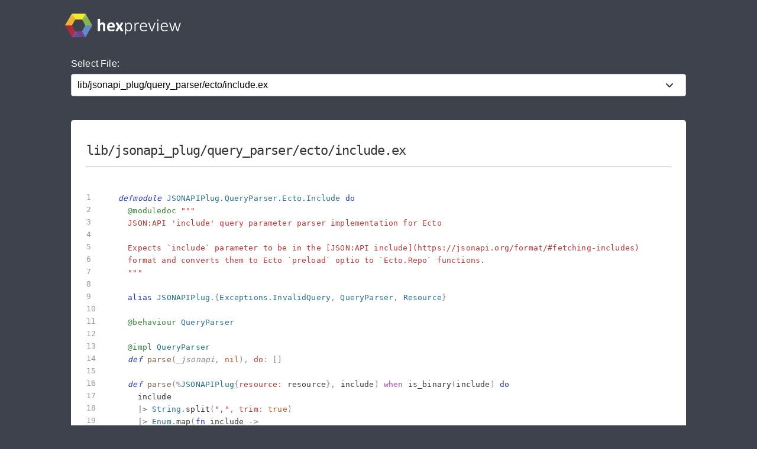

--- FILE ---
content_type: text/html; charset=utf-8
request_url: https://preview.hex.pm/preview/jsonapi_plug/1.0.1/show/lib/jsonapi_plug/query_parser/ecto/include.ex
body_size: 5362
content:
<!DOCTYPE html>
<html lang="en">
  <head>
    <meta charset="utf-8">
    <meta http-equiv="X-UA-Compatible" content="IE=edge">
    <meta name="viewport" content="width=device-width, initial-scale=1, maximum-scale=1">
    <meta name="description" content="lib/jsonapi_plug/query_parser/ecto/include.ex from jsonapi_plug 1.0.1 written in the Elixir programming language">

      <link rel="canonical" href="https://preview.hex.pm/preview/jsonapi_plug/show/lib/jsonapi_plug/query_parser/ecto/include.ex">

    <meta content="OjgCBzQrSTwMBDciCAQBBWQ0RTk1MgsJtTQilB3sXuvGW5QI-M7OguS1" name="csrf-token">
    <title data-suffix=" | Hex Preview">
      lib/jsonapi_plug/query_parser/ecto/include.ex
     | Hex Preview</title>
    <link phx-track-static rel="stylesheet" href="/css/app-68fe381dfafaaaabbe585384ddbdfb7e.css?vsn=d">
    <script defer phx-track-static type="text/javascript" src="/js/app-d36cc1880d7108066334a92e63d91673.js?vsn=d">
    </script>

      <script async defer src="https://s.preview.hex.pm/js/script.js">
      </script>
      <script>
        window.plausible=window.plausible||function(){(plausible.q=plausible.q||[]).push(arguments)},plausible.init=plausible.init||function(i){plausible.o=i||{}};plausible.init({endpoint:"https://s.preview.hex.pm/api/event"})
      </script>

  </head>
  <body>
    <header>
      <section class="header">
        <div class="container">
          <h1 class="logo">
            <a href="/">
              <img src="/images/hexpreview-206fa89052dcc459b39b61e598d489c8.svg?vsn=d" alt="hexpreview">
            </a>
          </h1>
        </div>
      </section>
    </header>

    <main role="main" class="main container">
      <div id="phx-GI-ISwUYdj_wNI7h" data-phx-main data-phx-session="SFMyNTY.[base64].4BycKgEJwRbirFkTSbOguVfuGL2xhIv1X_1vD2MtYas" data-phx-static="SFMyNTY.g2gDaAJhBnQAAAADdwJpZG0AAAAUcGh4LUdJLUlTd1VZZGpfd05JN2h3BWZsYXNodAAAAAB3CmFzc2lnbl9uZXdqbgYAigJKD5wBYgABUYA.LrKXRm6q9stfSrxyt2TTpKxuMaxyAqwX8GDXi8StHU0"><main role="main" class="container">
  <p class="alert alert-info" role="alert" phx-click="lv:clear-flash" phx-value-key="info"></p>

  <p class="alert alert-danger" role="alert" phx-click="lv:clear-flash" phx-value-key="error"></p>

  
  <form phx-change="select_file" class="select-form">
    <label for="file_chooser">Select File:</label>
    <select class="file-select" name="file_chooser">

        <option value=".formatter.exs">.formatter.exs</option>

        <option value="CHANGELOG-jsonapi.md">CHANGELOG-jsonapi.md</option>

        <option value="CHANGELOG.md">CHANGELOG.md</option>

        <option value="LICENSE">LICENSE</option>

        <option value="README.md">README.md</option>

        <option value="lib/jsonapi_plug.ex">lib/jsonapi_plug.ex</option>

        <option value="lib/jsonapi_plug/api.ex">lib/jsonapi_plug/api.ex</option>

        <option value="lib/jsonapi_plug/document.ex">lib/jsonapi_plug/document.ex</option>

        <option value="lib/jsonapi_plug/document/error_object.ex">lib/jsonapi_plug/document/error_object.ex</option>

        <option value="lib/jsonapi_plug/document/jsonapi_object.ex">lib/jsonapi_plug/document/jsonapi_object.ex</option>

        <option value="lib/jsonapi_plug/document/link_object.ex">lib/jsonapi_plug/document/link_object.ex</option>

        <option value="lib/jsonapi_plug/document/relationship_object.ex">lib/jsonapi_plug/document/relationship_object.ex</option>

        <option value="lib/jsonapi_plug/document/resource_identifier_object.ex">lib/jsonapi_plug/document/resource_identifier_object.ex</option>

        <option value="lib/jsonapi_plug/document/resource_object.ex">lib/jsonapi_plug/document/resource_object.ex</option>

        <option value="lib/jsonapi_plug/exceptions.ex">lib/jsonapi_plug/exceptions.ex</option>

        <option value="lib/jsonapi_plug/normalizer.ex">lib/jsonapi_plug/normalizer.ex</option>

        <option value="lib/jsonapi_plug/normalizer/ecto.ex">lib/jsonapi_plug/normalizer/ecto.ex</option>

        <option value="lib/jsonapi_plug/pagination.ex">lib/jsonapi_plug/pagination.ex</option>

        <option value="lib/jsonapi_plug/plug.ex">lib/jsonapi_plug/plug.ex</option>

        <option value="lib/jsonapi_plug/plug/content_type_negotiation.ex">lib/jsonapi_plug/plug/content_type_negotiation.ex</option>

        <option value="lib/jsonapi_plug/plug/params.ex">lib/jsonapi_plug/plug/params.ex</option>

        <option value="lib/jsonapi_plug/plug/query_param.ex">lib/jsonapi_plug/plug/query_param.ex</option>

        <option value="lib/jsonapi_plug/plug/response_content_type.ex">lib/jsonapi_plug/plug/response_content_type.ex</option>

        <option value="lib/jsonapi_plug/query_parser.ex">lib/jsonapi_plug/query_parser.ex</option>

        <option value="lib/jsonapi_plug/query_parser/ecto/fields.ex">lib/jsonapi_plug/query_parser/ecto/fields.ex</option>

        <option selected="selected" value="lib/jsonapi_plug/query_parser/ecto/include.ex">lib/jsonapi_plug/query_parser/ecto/include.ex</option>

        <option value="lib/jsonapi_plug/query_parser/ecto/sort.ex">lib/jsonapi_plug/query_parser/ecto/sort.ex</option>

        <option value="lib/jsonapi_plug/query_parser/filter.ex">lib/jsonapi_plug/query_parser/filter.ex</option>

        <option value="lib/jsonapi_plug/query_parser/page.ex">lib/jsonapi_plug/query_parser/page.ex</option>

        <option value="lib/jsonapi_plug/resource.ex">lib/jsonapi_plug/resource.ex</option>

        <option value="mix.exs">mix.exs</option>

        <option value="priv/plts/dialyzer.plt">priv/plts/dialyzer.plt</option>

        <option value="priv/plts/dialyzer.plt.hash">priv/plts/dialyzer.plt.hash</option>

    </select>
  </form>

    <div class="code_file">
      <h2>lib/jsonapi_plug/query_parser/ecto/include.ex</h2>
      <style>
.highlight .hll {background-color: #ffffcc}
.highlight {background-color: #ffffff}.highlight .unselectable {
  -webkit-touch-callout: none;
  -webkit-user-select: none;
  -khtml-user-select: none;
  -moz-user-select: none;
  -ms-user-select: none;
  user-select: none;
}

.highlight .bp {color: #388038; font-style: italic; } /* :name_builtin_pseudo */
.highlight .c {color: #888888; font-style: italic; } /* :comment */
.highlight .c1 {color: #888888; font-style: italic; } /* :comment_single */
.highlight .ch {color: #287088; font-style: italic; } /* :comment_hashbang */
.highlight .cm {color: #888888; font-style: italic; } /* :comment_multiline */
.highlight .cp {color: #289870; font-style: normal; } /* :comment_preproc */
.highlight .cpf {color: #289870; font-style: normal; } /* :comment_preproc_file */
.highlight .cs {color: #888888; font-style: italic; } /* :comment_special */
.highlight .dl {color: #b85820; } /* :string_delimiter */
.highlight .err {background-color: #a848a8; } /* :error */
.highlight .fm {color: #b85820; } /* :name_function_magic */
.highlight .gd {color: #c02828; } /* :generic_deleted */
.highlight .ge {font-style: italic; } /* :generic_emph */
.highlight .gh {color: #666666; } /* :generic_heading */
.highlight .gi {color: #388038; } /* :generic_inserted */
.highlight .go {color: #666666; } /* :generic_output */
.highlight .gp {color: #444444; } /* :generic_prompt */
.highlight .gr {color: #c02828; } /* :generic_error */
.highlight .gs {font-weight: bold; } /* :generic_strong */
.highlight .gt {color: #2838b0; } /* :generic_traceback */
.highlight .gu {color: #444444; } /* :generic_subheading */
.highlight .il {color: #444444; } /* :number_integer_long */
.highlight .k {color: #2838b0; } /* :keyword */
.highlight .kc {color: #444444; font-style: italic; } /* :keyword_constant */
.highlight .kd {color: #2838b0; font-style: italic; } /* :keyword_declaration */
.highlight .kn {color: #2838b0; } /* :keyword_namespace */
.highlight .kp {color: #2838b0; } /* :keyword_pseudo */
.highlight .kr {color: #2838b0; } /* :keyword_reserved */
.highlight .kt {color: #2838b0; font-style: italic; } /* :keyword_type */
.highlight .m {color: #444444; } /* :number */
.highlight .mb {color: #444444; } /* :number_bin */
.highlight .mf {color: #444444; } /* :number_float */
.highlight .mh {color: #444444; } /* :number_hex */
.highlight .mi {color: #444444; } /* :number_integer */
.highlight .mo {color: #444444; } /* :number_oct */
.highlight .na {color: #388038; } /* :name_attribute */
.highlight .nb {color: #388038; } /* :name_builtin */
.highlight .nc {color: #287088; } /* :name_class */
.highlight .nd {color: #287088; } /* :name_decorator */
.highlight .ne {color: #908828; } /* :name_exception */
.highlight .nf {color: #785840; } /* :name_function */
.highlight .ni {color: #709030; } /* :name_entity */
.highlight .nl {color: #289870; } /* :name_label */
.highlight .nn {color: #289870; } /* :name_namespace */
.highlight .no {color: #b85820; } /* :name_constant */
.highlight .nt {color: #2838b0; } /* :name_tag */
.highlight .nv {color: #b04040; } /* :name_variable */
.highlight .o {color: #666666; } /* :operator */
.highlight .ow {color: #a848a8; } /* :operator_word */
.highlight .p {color: #888888; } /* :punctuation */
.highlight .s {color: #b83838; } /* :string */
.highlight .s1 {color: #b83838; } /* :string_single */
.highlight .s2 {color: #b83838; } /* :string_double */
.highlight .sa {color: #444444; } /* :string_affix */
.highlight .sb {color: #b83838; } /* :string_backtick */
.highlight .sc {color: #a848a8; } /* :string_char */
.highlight .sd {color: #b85820; font-style: italic; } /* :string_doc */
.highlight .se {color: #709030; } /* :string_escape */
.highlight .sh {color: #b83838; } /* :string_heredoc */
.highlight .si {color: #b83838; text-decoration: underline; } /* :string_interpol */
.highlight .sr {color: #a848a8; } /* :string_regex */
.highlight .ss {color: #b83838; } /* :string_symbol */
.highlight .sx {color: #a848a8; } /* :string_other */
.highlight .sx {color: #b83838; } /* :string_sigil */
.highlight .vc {color: #b04040; } /* :name_variable_class */
.highlight .vg {color: #908828; } /* :name_variable_global */
.highlight .vi {color: #b04040; } /* :name_variable_instance */
.highlight .vm {color: #b85820; } /* :name_variable_magic */

      </style>
      <section class="code">

        <ul id="left_gutter">

            <li phx-hook="updateHash" id="L1" data-line-number="1"></li>

            <li phx-hook="updateHash" id="L2" data-line-number="2"></li>

            <li phx-hook="updateHash" id="L3" data-line-number="3"></li>

            <li phx-hook="updateHash" id="L4" data-line-number="4"></li>

            <li phx-hook="updateHash" id="L5" data-line-number="5"></li>

            <li phx-hook="updateHash" id="L6" data-line-number="6"></li>

            <li phx-hook="updateHash" id="L7" data-line-number="7"></li>

            <li phx-hook="updateHash" id="L8" data-line-number="8"></li>

            <li phx-hook="updateHash" id="L9" data-line-number="9"></li>

            <li phx-hook="updateHash" id="L10" data-line-number="10"></li>

            <li phx-hook="updateHash" id="L11" data-line-number="11"></li>

            <li phx-hook="updateHash" id="L12" data-line-number="12"></li>

            <li phx-hook="updateHash" id="L13" data-line-number="13"></li>

            <li phx-hook="updateHash" id="L14" data-line-number="14"></li>

            <li phx-hook="updateHash" id="L15" data-line-number="15"></li>

            <li phx-hook="updateHash" id="L16" data-line-number="16"></li>

            <li phx-hook="updateHash" id="L17" data-line-number="17"></li>

            <li phx-hook="updateHash" id="L18" data-line-number="18"></li>

            <li phx-hook="updateHash" id="L19" data-line-number="19"></li>

            <li phx-hook="updateHash" id="L20" data-line-number="20"></li>

            <li phx-hook="updateHash" id="L21" data-line-number="21"></li>

            <li phx-hook="updateHash" id="L22" data-line-number="22"></li>

            <li phx-hook="updateHash" id="L23" data-line-number="23"></li>

            <li phx-hook="updateHash" id="L24" data-line-number="24"></li>

            <li phx-hook="updateHash" id="L25" data-line-number="25"></li>

            <li phx-hook="updateHash" id="L26" data-line-number="26"></li>

            <li phx-hook="updateHash" id="L27" data-line-number="27"></li>

            <li phx-hook="updateHash" id="L28" data-line-number="28"></li>

            <li phx-hook="updateHash" id="L29" data-line-number="29"></li>

            <li phx-hook="updateHash" id="L30" data-line-number="30"></li>

            <li phx-hook="updateHash" id="L31" data-line-number="31"></li>

            <li phx-hook="updateHash" id="L32" data-line-number="32"></li>

            <li phx-hook="updateHash" id="L33" data-line-number="33"></li>

            <li phx-hook="updateHash" id="L34" data-line-number="34"></li>

            <li phx-hook="updateHash" id="L35" data-line-number="35"></li>

            <li phx-hook="updateHash" id="L36" data-line-number="36"></li>

            <li phx-hook="updateHash" id="L37" data-line-number="37"></li>

            <li phx-hook="updateHash" id="L38" data-line-number="38"></li>

            <li phx-hook="updateHash" id="L39" data-line-number="39"></li>

            <li phx-hook="updateHash" id="L40" data-line-number="40"></li>

            <li phx-hook="updateHash" id="L41" data-line-number="41"></li>

            <li phx-hook="updateHash" id="L42" data-line-number="42"></li>

            <li phx-hook="updateHash" id="L43" data-line-number="43"></li>

            <li phx-hook="updateHash" id="L44" data-line-number="44"></li>

            <li phx-hook="updateHash" id="L45" data-line-number="45"></li>

            <li phx-hook="updateHash" id="L46" data-line-number="46"></li>

            <li phx-hook="updateHash" id="L47" data-line-number="47"></li>

            <li phx-hook="updateHash" id="L48" data-line-number="48"></li>

            <li phx-hook="updateHash" id="L49" data-line-number="49"></li>

            <li phx-hook="updateHash" id="L50" data-line-number="50"></li>

            <li phx-hook="updateHash" id="L51" data-line-number="51"></li>

            <li phx-hook="updateHash" id="L52" data-line-number="52"></li>

            <li phx-hook="updateHash" id="L53" data-line-number="53"></li>

            <li phx-hook="updateHash" id="L54" data-line-number="54"></li>

            <li phx-hook="updateHash" id="L55" data-line-number="55"></li>

            <li phx-hook="updateHash" id="L56" data-line-number="56"></li>

            <li phx-hook="updateHash" id="L57" data-line-number="57"></li>

            <li phx-hook="updateHash" id="L58" data-line-number="58"></li>

            <li phx-hook="updateHash" id="L59" data-line-number="59"></li>

            <li phx-hook="updateHash" id="L60" data-line-number="60"></li>

            <li phx-hook="updateHash" id="L61" data-line-number="61"></li>

            <li phx-hook="updateHash" id="L62" data-line-number="62"></li>

            <li phx-hook="updateHash" id="L63" data-line-number="63"></li>

            <li phx-hook="updateHash" id="L64" data-line-number="64"></li>

            <li phx-hook="updateHash" id="L65" data-line-number="65"></li>

            <li phx-hook="updateHash" id="L66" data-line-number="66"></li>

            <li phx-hook="updateHash" id="L67" data-line-number="67"></li>

            <li phx-hook="updateHash" id="L68" data-line-number="68"></li>

            <li phx-hook="updateHash" id="L69" data-line-number="69"></li>

            <li phx-hook="updateHash" id="L70" data-line-number="70"></li>

            <li phx-hook="updateHash" id="L71" data-line-number="71"></li>

            <li phx-hook="updateHash" id="L72" data-line-number="72"></li>

            <li phx-hook="updateHash" id="L73" data-line-number="73"></li>

            <li phx-hook="updateHash" id="L74" data-line-number="74"></li>

            <li phx-hook="updateHash" id="L75" data-line-number="75"></li>

            <li phx-hook="updateHash" id="L76" data-line-number="76"></li>

            <li phx-hook="updateHash" id="L77" data-line-number="77"></li>

            <li phx-hook="updateHash" id="L78" data-line-number="78"></li>

            <li phx-hook="updateHash" id="L79" data-line-number="79"></li>

            <li phx-hook="updateHash" id="L80" data-line-number="80"></li>

            <li phx-hook="updateHash" id="L81" data-line-number="81"></li>

            <li phx-hook="updateHash" id="L82" data-line-number="82"></li>

            <li phx-hook="updateHash" id="L83" data-line-number="83"></li>

            <li phx-hook="updateHash" id="L84" data-line-number="84"></li>

        </ul>
        <pre class="highlight"><code><span class="kd">defmodule</span><span class="w"> </span><span class="nc">JSONAPIPlug.QueryParser.Ecto.Include</span><span class="w"> </span><span class="k" data-group-id="5400397667-1">do</span><span class="w">
  </span><span class="na">@moduledoc</span><span class="w"> </span><span class="s">&quot;&quot;&quot;
  JSON:API &#39;include&#39; query parameter parser implementation for Ecto

  Expects `include` parameter to be in the [JSON:API include](https://jsonapi.org/format/#fetching-includes)
  format and converts them to Ecto `preload` optio to `Ecto.Repo` functions.
  &quot;&quot;&quot;</span><span class="w">

  </span><span class="kn">alias</span><span class="w"> </span><span class="nc">JSONAPIPlug</span><span class="o">.</span><span class="p" data-group-id="5400397667-2">{</span><span class="nc">Exceptions.InvalidQuery</span><span class="p">,</span><span class="w"> </span><span class="nc">QueryParser</span><span class="p">,</span><span class="w"> </span><span class="nc">Resource</span><span class="p" data-group-id="5400397667-2">}</span><span class="w">

  </span><span class="na">@behaviour</span><span class="w"> </span><span class="nc">QueryParser</span><span class="w">

  </span><span class="na">@impl</span><span class="w"> </span><span class="nc">QueryParser</span><span class="w">
  </span><span class="kd">def</span><span class="w"> </span><span class="nf">parse</span><span class="p" data-group-id="5400397667-3">(</span><span class="c">_jsonapi</span><span class="p">,</span><span class="w"> </span><span class="no">nil</span><span class="p" data-group-id="5400397667-3">)</span><span class="p">,</span><span class="w"> </span><span class="ss">do</span><span class="p">:</span><span class="w"> </span><span class="p" data-group-id="5400397667-4">[</span><span class="p" data-group-id="5400397667-4">]</span><span class="w">

  </span><span class="kd">def</span><span class="w"> </span><span class="nf">parse</span><span class="p" data-group-id="5400397667-5">(</span><span class="p" data-group-id="5400397667-6">%</span><span class="nc" data-group-id="5400397667-6">JSONAPIPlug</span><span class="p" data-group-id="5400397667-6">{</span><span class="ss">resource</span><span class="p">:</span><span class="w"> </span><span class="n">resource</span><span class="p" data-group-id="5400397667-6">}</span><span class="p">,</span><span class="w"> </span><span class="n">include</span><span class="p" data-group-id="5400397667-5">)</span><span class="w"> </span><span class="ow">when</span><span class="w"> </span><span class="n">is_binary</span><span class="p" data-group-id="5400397667-7">(</span><span class="n">include</span><span class="p" data-group-id="5400397667-7">)</span><span class="w"> </span><span class="k" data-group-id="5400397667-8">do</span><span class="w">
    </span><span class="n">include</span><span class="w">
    </span><span class="o">|&gt;</span><span class="w"> </span><span class="nc">String</span><span class="o">.</span><span class="n">split</span><span class="p" data-group-id="5400397667-9">(</span><span class="s">&quot;,&quot;</span><span class="p">,</span><span class="w"> </span><span class="ss">trim</span><span class="p">:</span><span class="w"> </span><span class="no">true</span><span class="p" data-group-id="5400397667-9">)</span><span class="w">
    </span><span class="o">|&gt;</span><span class="w"> </span><span class="nc">Enum</span><span class="o">.</span><span class="n">map</span><span class="p" data-group-id="5400397667-10">(</span><span class="k" data-group-id="5400397667-11">fn</span><span class="w"> </span><span class="n">include</span><span class="w"> </span><span class="o">-&gt;</span><span class="w">
      </span><span class="n">include</span><span class="w">
      </span><span class="o">|&gt;</span><span class="w"> </span><span class="nc">JSONAPIPlug</span><span class="o">.</span><span class="n">recase</span><span class="p" data-group-id="5400397667-12">(</span><span class="ss">:underscore</span><span class="p" data-group-id="5400397667-12">)</span><span class="w">
      </span><span class="o">|&gt;</span><span class="w"> </span><span class="nc">String</span><span class="o">.</span><span class="n">split</span><span class="p" data-group-id="5400397667-13">(</span><span class="s">&quot;.&quot;</span><span class="p">,</span><span class="w"> </span><span class="ss">trim</span><span class="p">:</span><span class="w"> </span><span class="no">true</span><span class="p" data-group-id="5400397667-13">)</span><span class="w">
    </span><span class="k" data-group-id="5400397667-11">end</span><span class="p" data-group-id="5400397667-10">)</span><span class="w">
    </span><span class="o">|&gt;</span><span class="w"> </span><span class="n">valid_includes</span><span class="p" data-group-id="5400397667-14">(</span><span class="n">resource</span><span class="p" data-group-id="5400397667-14">)</span><span class="w">
  </span><span class="k" data-group-id="5400397667-8">end</span><span class="w">

  </span><span class="kd">def</span><span class="w"> </span><span class="nf">parse</span><span class="p" data-group-id="5400397667-15">(</span><span class="p" data-group-id="5400397667-16">%</span><span class="nc" data-group-id="5400397667-16">JSONAPIPlug</span><span class="p" data-group-id="5400397667-16">{</span><span class="ss">resource</span><span class="p">:</span><span class="w"> </span><span class="n">resource</span><span class="p" data-group-id="5400397667-16">}</span><span class="p">,</span><span class="w"> </span><span class="n">include</span><span class="p" data-group-id="5400397667-15">)</span><span class="w"> </span><span class="k" data-group-id="5400397667-17">do</span><span class="w">
    </span><span class="k">raise</span><span class="w"> </span><span class="nc">InvalidQuery</span><span class="p">,</span><span class="w"> </span><span class="ss">type</span><span class="p">:</span><span class="w"> </span><span class="n">resource</span><span class="o">.</span><span class="n">type</span><span class="p" data-group-id="5400397667-18">(</span><span class="p" data-group-id="5400397667-18">)</span><span class="p">,</span><span class="w"> </span><span class="ss">param</span><span class="p">:</span><span class="w"> </span><span class="s">&quot;include&quot;</span><span class="p">,</span><span class="w"> </span><span class="ss">value</span><span class="p">:</span><span class="w"> </span><span class="n">include</span><span class="w">
  </span><span class="k" data-group-id="5400397667-17">end</span><span class="w">

  </span><span class="kd">defp</span><span class="w"> </span><span class="nf">valid_includes</span><span class="p" data-group-id="5400397667-19">(</span><span class="n">includes</span><span class="p">,</span><span class="w"> </span><span class="n">resource</span><span class="p" data-group-id="5400397667-19">)</span><span class="w"> </span><span class="k" data-group-id="5400397667-20">do</span><span class="w">
    </span><span class="n">relationships</span><span class="w"> </span><span class="o">=</span><span class="w"> </span><span class="n">resource</span><span class="o">.</span><span class="n">relationships</span><span class="p" data-group-id="5400397667-21">(</span><span class="p" data-group-id="5400397667-21">)</span><span class="w">
    </span><span class="n">valid_relationships_includes</span><span class="w"> </span><span class="o">=</span><span class="w"> </span><span class="nc">Enum</span><span class="o">.</span><span class="n">map</span><span class="p" data-group-id="5400397667-22">(</span><span class="n">relationships</span><span class="p">,</span><span class="w"> </span><span class="o">&amp;</span><span class="n">to_string</span><span class="p" data-group-id="5400397667-23">(</span><span class="nc">Resource</span><span class="o">.</span><span class="n">field_name</span><span class="p" data-group-id="5400397667-24">(</span><span class="ni">&amp;1</span><span class="p" data-group-id="5400397667-24">)</span><span class="p" data-group-id="5400397667-23">)</span><span class="p" data-group-id="5400397667-22">)</span><span class="w">

    </span><span class="nc">Enum</span><span class="o">.</span><span class="n">reduce</span><span class="p" data-group-id="5400397667-25">(</span><span class="w">
      </span><span class="n">relationships</span><span class="p">,</span><span class="w">
      </span><span class="p" data-group-id="5400397667-26">[</span><span class="p" data-group-id="5400397667-26">]</span><span class="p">,</span><span class="w">
      </span><span class="o">&amp;</span><span class="n">process_relationship_include</span><span class="p" data-group-id="5400397667-27">(</span><span class="n">resource</span><span class="p">,</span><span class="w"> </span><span class="ni">&amp;1</span><span class="p">,</span><span class="w"> </span><span class="n">includes</span><span class="p">,</span><span class="w"> </span><span class="ni">&amp;2</span><span class="p">,</span><span class="w"> </span><span class="n">valid_relationships_includes</span><span class="p" data-group-id="5400397667-27">)</span><span class="w">
    </span><span class="p" data-group-id="5400397667-25">)</span><span class="w">
    </span><span class="o">|&gt;</span><span class="w"> </span><span class="nc">Keyword</span><span class="o">.</span><span class="n">merge</span><span class="p" data-group-id="5400397667-28">(</span><span class="p" data-group-id="5400397667-29">[</span><span class="p" data-group-id="5400397667-29">]</span><span class="p">,</span><span class="w"> </span><span class="k" data-group-id="5400397667-30">fn</span><span class="w"> </span><span class="c">_k</span><span class="p">,</span><span class="w"> </span><span class="n">a</span><span class="p">,</span><span class="w"> </span><span class="n">b</span><span class="w"> </span><span class="o">-&gt;</span><span class="w"> </span><span class="nc">Keyword</span><span class="o">.</span><span class="n">merge</span><span class="p" data-group-id="5400397667-31">(</span><span class="n">a</span><span class="p">,</span><span class="w"> </span><span class="n">b</span><span class="p" data-group-id="5400397667-31">)</span><span class="w"> </span><span class="k" data-group-id="5400397667-30">end</span><span class="p" data-group-id="5400397667-28">)</span><span class="w">
  </span><span class="k" data-group-id="5400397667-20">end</span><span class="w">

  </span><span class="kd">defp</span><span class="w"> </span><span class="nf">process_relationship_include</span><span class="p" data-group-id="5400397667-32">(</span><span class="w">
         </span><span class="n">resource</span><span class="p">,</span><span class="w">
         </span><span class="n">relationship</span><span class="p">,</span><span class="w">
         </span><span class="n">includes</span><span class="p">,</span><span class="w">
         </span><span class="n">valid_includes</span><span class="p">,</span><span class="w">
         </span><span class="n">valid_relationships_includes</span><span class="w">
       </span><span class="p" data-group-id="5400397667-32">)</span><span class="w"> </span><span class="k" data-group-id="5400397667-33">do</span><span class="w">
    </span><span class="n">name</span><span class="w"> </span><span class="o">=</span><span class="w"> </span><span class="nc">Resource</span><span class="o">.</span><span class="n">field_option</span><span class="p" data-group-id="5400397667-34">(</span><span class="n">relationship</span><span class="p">,</span><span class="w"> </span><span class="ss">:name</span><span class="p" data-group-id="5400397667-34">)</span><span class="w"> </span><span class="o">||</span><span class="w"> </span><span class="nc">Resource</span><span class="o">.</span><span class="n">field_name</span><span class="p" data-group-id="5400397667-35">(</span><span class="n">relationship</span><span class="p" data-group-id="5400397667-35">)</span><span class="w">
    </span><span class="n">include_name</span><span class="w"> </span><span class="o">=</span><span class="w"> </span><span class="n">to_string</span><span class="p" data-group-id="5400397667-36">(</span><span class="n">name</span><span class="p" data-group-id="5400397667-36">)</span><span class="w">

    </span><span class="nc">Enum</span><span class="o">.</span><span class="n">reduce</span><span class="p" data-group-id="5400397667-37">(</span><span class="n">includes</span><span class="p">,</span><span class="w"> </span><span class="p" data-group-id="5400397667-38">[</span><span class="p" data-group-id="5400397667-38">]</span><span class="p">,</span><span class="w"> </span><span class="k" data-group-id="5400397667-39">fn</span><span class="w">
      </span><span class="p" data-group-id="5400397667-40">[</span><span class="o">^</span><span class="n">include_name</span><span class="p" data-group-id="5400397667-40">]</span><span class="p">,</span><span class="w"> </span><span class="n">relationship_includes</span><span class="w"> </span><span class="o">-&gt;</span><span class="w">
        </span><span class="n">update_in</span><span class="p" data-group-id="5400397667-41">(</span><span class="w">
          </span><span class="n">relationship_includes</span><span class="p">,</span><span class="w">
          </span><span class="p" data-group-id="5400397667-42">[</span><span class="n">name</span><span class="p" data-group-id="5400397667-42">]</span><span class="p">,</span><span class="w">
          </span><span class="o">&amp;</span><span class="nc">Keyword</span><span class="o">.</span><span class="n">merge</span><span class="p" data-group-id="5400397667-43">(</span><span class="ni">&amp;1</span><span class="w"> </span><span class="o">||</span><span class="w"> </span><span class="p" data-group-id="5400397667-44">[</span><span class="p" data-group-id="5400397667-44">]</span><span class="p">,</span><span class="w"> </span><span class="p" data-group-id="5400397667-45">[</span><span class="p" data-group-id="5400397667-45">]</span><span class="p">,</span><span class="w"> </span><span class="k" data-group-id="5400397667-46">fn</span><span class="w"> </span><span class="c">_k</span><span class="p">,</span><span class="w"> </span><span class="n">a</span><span class="p">,</span><span class="w"> </span><span class="n">b</span><span class="w"> </span><span class="o">-&gt;</span><span class="w"> </span><span class="nc">Keyword</span><span class="o">.</span><span class="n">merge</span><span class="p" data-group-id="5400397667-47">(</span><span class="n">a</span><span class="p">,</span><span class="w"> </span><span class="n">b</span><span class="p" data-group-id="5400397667-47">)</span><span class="w"> </span><span class="k" data-group-id="5400397667-46">end</span><span class="p" data-group-id="5400397667-43">)</span><span class="w">
        </span><span class="p" data-group-id="5400397667-41">)</span><span class="w">

      </span><span class="p" data-group-id="5400397667-48">[</span><span class="o">^</span><span class="n">include_name</span><span class="w"> </span><span class="o">|</span><span class="w"> </span><span class="n">rest</span><span class="p" data-group-id="5400397667-48">]</span><span class="p">,</span><span class="w"> </span><span class="n">relationship_includes</span><span class="w"> </span><span class="o">-&gt;</span><span class="w">
        </span><span class="k">case</span><span class="w"> </span><span class="nc">Resource</span><span class="o">.</span><span class="n">field_option</span><span class="p" data-group-id="5400397667-49">(</span><span class="n">relationship</span><span class="p">,</span><span class="w"> </span><span class="ss">:resource</span><span class="p" data-group-id="5400397667-49">)</span><span class="w"> </span><span class="k" data-group-id="5400397667-50">do</span><span class="w">
          </span><span class="no">nil</span><span class="w"> </span><span class="o">-&gt;</span><span class="w">
            </span><span class="n">relationship_includes</span><span class="w">

          </span><span class="n">related_resource</span><span class="w"> </span><span class="o">-&gt;</span><span class="w">
            </span><span class="n">update_in</span><span class="p" data-group-id="5400397667-51">(</span><span class="w">
              </span><span class="n">relationship_includes</span><span class="p">,</span><span class="w">
              </span><span class="p" data-group-id="5400397667-52">[</span><span class="n">name</span><span class="p" data-group-id="5400397667-52">]</span><span class="p">,</span><span class="w">
              </span><span class="o">&amp;</span><span class="nc">Keyword</span><span class="o">.</span><span class="n">merge</span><span class="p" data-group-id="5400397667-53">(</span><span class="ni">&amp;1</span><span class="w"> </span><span class="o">||</span><span class="w"> </span><span class="p" data-group-id="5400397667-54">[</span><span class="p" data-group-id="5400397667-54">]</span><span class="p">,</span><span class="w"> </span><span class="n">valid_includes</span><span class="p" data-group-id="5400397667-55">(</span><span class="p" data-group-id="5400397667-56">[</span><span class="n">rest</span><span class="p" data-group-id="5400397667-56">]</span><span class="p">,</span><span class="w"> </span><span class="n">related_resource</span><span class="p" data-group-id="5400397667-55">)</span><span class="p" data-group-id="5400397667-53">)</span><span class="w">
            </span><span class="p" data-group-id="5400397667-51">)</span><span class="w">
        </span><span class="k" data-group-id="5400397667-50">end</span><span class="w">

      </span><span class="p" data-group-id="5400397667-57">[</span><span class="n">include_name</span><span class="w"> </span><span class="o">|</span><span class="w"> </span><span class="bp">_</span><span class="p" data-group-id="5400397667-57">]</span><span class="w"> </span><span class="o">=</span><span class="w"> </span><span class="n">path</span><span class="p">,</span><span class="w"> </span><span class="n">relationship_includes</span><span class="w"> </span><span class="o">-&gt;</span><span class="w">
        </span><span class="k">if</span><span class="w"> </span><span class="n">include_name</span><span class="w"> </span><span class="ow">in</span><span class="w"> </span><span class="n">valid_relationships_includes</span><span class="w"> </span><span class="k" data-group-id="5400397667-58">do</span><span class="w">
          </span><span class="n">relationship_includes</span><span class="w">
        </span><span class="k" data-group-id="5400397667-58">else</span><span class="w">
          </span><span class="k">raise</span><span class="w"> </span><span class="nc">InvalidQuery</span><span class="p">,</span><span class="w"> </span><span class="ss">type</span><span class="p">:</span><span class="w"> </span><span class="n">resource</span><span class="o">.</span><span class="n">type</span><span class="p" data-group-id="5400397667-59">(</span><span class="p" data-group-id="5400397667-59">)</span><span class="p">,</span><span class="w"> </span><span class="ss">param</span><span class="p">:</span><span class="w"> </span><span class="s">&quot;include&quot;</span><span class="p">,</span><span class="w"> </span><span class="ss">value</span><span class="p">:</span><span class="w"> </span><span class="nc">Enum</span><span class="o">.</span><span class="n">join</span><span class="p" data-group-id="5400397667-60">(</span><span class="n">path</span><span class="p">,</span><span class="w"> </span><span class="s">&quot;.&quot;</span><span class="p" data-group-id="5400397667-60">)</span><span class="w">
        </span><span class="k" data-group-id="5400397667-58">end</span><span class="w">
    </span><span class="k" data-group-id="5400397667-39">end</span><span class="p" data-group-id="5400397667-37">)</span><span class="w">
    </span><span class="o">|&gt;</span><span class="w"> </span><span class="nc">Keyword</span><span class="o">.</span><span class="n">merge</span><span class="p" data-group-id="5400397667-61">(</span><span class="n">valid_includes</span><span class="p">,</span><span class="w"> </span><span class="k" data-group-id="5400397667-62">fn</span><span class="w"> </span><span class="c">_k</span><span class="p">,</span><span class="w"> </span><span class="n">a</span><span class="p">,</span><span class="w"> </span><span class="n">b</span><span class="w"> </span><span class="o">-&gt;</span><span class="w"> </span><span class="nc">Keyword</span><span class="o">.</span><span class="n">merge</span><span class="p" data-group-id="5400397667-63">(</span><span class="n">a</span><span class="p">,</span><span class="w"> </span><span class="n">b</span><span class="p" data-group-id="5400397667-63">)</span><span class="w"> </span><span class="k" data-group-id="5400397667-62">end</span><span class="p" data-group-id="5400397667-61">)</span><span class="w">
  </span><span class="k" data-group-id="5400397667-33">end</span><span class="w">
</span><span class="k" data-group-id="5400397667-1">end</span><span class="w">
</span></code></pre>
      </section>
    </div>


</main></div>
    </main>

    <nav class="footer">
      <div class="container">
        <div class="row">
          <div class="column">
            <h4>About Hex</h4>
            <ul>
              <li><a href="https://hex.pm/about">About</a></li>
              <li><a href="https://hex.pm/blog">Blog</a></li>
              <li><a href="https://hex.pm/sponsors">Sponsors</a></li>
              <li><a href="https://github.com/hexpm">GitHub</a></li>
              <li><a href="https://twitter.com/hexpm">Twitter</a></li>
            </ul>
          </div>

          <div class="column">
            <h4>Help</h4>
            <ul>
              <li><a href="https://hex.pm/docs">Documentation</a></li>
              <li><a href="https://github.com/hexpm/specifications">Specifications</a></li>
              <li><a href="https://github.com/hexpm/hex/issues">Report Client Issue</a></li>
              <li><a href="https://github.com/hexpm/hexpm/issues">Report General Issue</a></li>
              <li><a href="mailto:support@hex.pm">Contact Support</a></li>
            </ul>
          </div>

          <div class="column">
            <h4>Policies and Terms</h4>
            <ul>
              <li><a href="https://hex.pm/policies/codeofconduct">Code of Conduct</a></li>
              <li><a href="https://hex.pm/policies/termsofservice">Terms of Service</a></li>
              <li><a href="https://hex.pm/policies/privacy">Privacy Policy</a></li>
              <li><a href="https://hex.pm/policies/copyright">Copyright Policy</a></li>
              <li><a href="https://hex.pm/policies/dispute">Dispute Policy</a></li>
            </ul>
          </div>

          <div class="column copyright">
            <p>2026 © Six Colors AB.</p>
            <p>
              Powered by the <a href="https://www.erlang.org/">Erlang VM</a>
              and the <a href="https://elixir-lang.org/">Elixir programming language</a>.
            </p>
          </div>
        </div>
      </div>
    </nav>

    <script type="text/javascript" src="/js/app-d36cc1880d7108066334a92e63d91673.js?vsn=d">
    </script>
  </body>
</html>